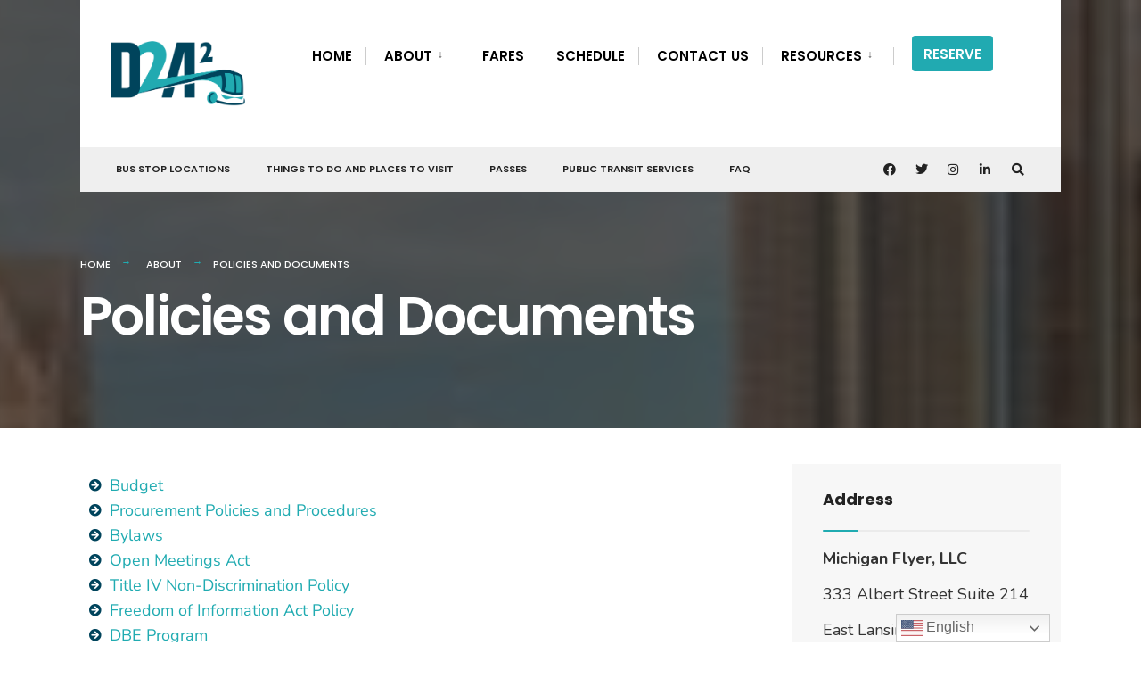

--- FILE ---
content_type: text/css
request_url: https://d2a2.com/wp-content/themes/citygov/style.css?ver=6.9
body_size: 14699
content:
/*  
Theme Name: CityGov
Description: Construction & Architecture WordPress theme. Online Documentation: http://capethemes.com/docs/citygov
Theme URI: http://capethemes.com/docs/citygov
Author: Dannci & Themnific 
Author URI: http://themnific.com/
Version: 1.2
Text Domain: citygov
Tags: two-columns,three-columns,left-sidebar,right-sidebar,flexible-header,custom-background,custom-colors,custom-header,custom-menu,editor-style,featured-images,full-width-template,microformats,post-formats,sticky-post,theme-options,translation-ready
License: GNU/GPL Version 2 or later. 
License URI: http://www.gnu.org/licenses/gpl.html 
Copyright: (c) 2019 Dannci.

*/

/*

[Table of contents]

1. CSS Resets & Clearfix
2. Body & Default Styling
3. Headings
4. Header / #header
5. Navigation / #navigation
6. Content / #content, .post
7. Sidebar / #sidebar
8. Custom Widgets
9. Comments / #comments
10. Forms / 
11. Search / .searchform
12. Footer / #footer
13. Images & Galleries / img, .gallery
14. Social Buttons / .social-menu
15. Flex Slider / .flexslider
16. Buttons, Pagination, Ribbons & Scroll to top
17. Plugins
18. Homepage Blocks
19. Other (sticky, tagcloud, calendar, tabs, tooltips, speciable)

*/


/* 1. CSS Resets & Clearfix****************************************************************************************************************************************************************************************/

html,body,div,span,object,iframe,h1,h2,h3,h4,h5,h6,p,blockquote,pre,a,abbr,address,cite,code,del,dfn,em,img,ins,q,small,strong,sub,sup,dl,dt,dd,ol,ul,li,fieldset,form,label,legend,table,caption,tbody,tfoot,thead,tr,th,td{border:0;margin:0;padding:0}article,aside,figure,figure img,figcaption,hgroup,footer,header,nav,section,video,object{display:block}a img{border:0}figure{position:relative; overflow:hidden; margin:0;}figure img{width:100%}

body{
	overflow:visible !important;
	line-height:1.6;
}
* {
	-webkit-box-sizing: border-box;
	-moz-box-sizing: border-box;
	box-sizing: border-box;
}
.clearfix:after {
	content: "\00A0";
	display: block;
	clear: both;
	visibility: hidden;
	line-height: 0;
	height: 0;
}
.clearfix{
	display:block;
}
html[xmlns] .clearfix {
	display: block;
}
* html .clearfix{
	height: 1%;
}
.clearfix {
	display: block
}
pre{
	overflow-x:scroll;
}
.wrapper{
	max-width:100%;
	overflow:hidden;
}
/* 2. Body & Default styling****************************************************************************************************************************************************************************************/
html, body {
	height: 100%;
	margin:0;
	padding:0;
}
img,.imgwrap{
	max-width:100%;
	position:relative;
	overflow: hidden;
}
ol, ul {
	list-style-position: inside;
}
ul.children{
	margin-left:15px;
	list-style-type:none;
}
.tranz,#nav,.tmnf_icon,.nav-previous a,.nav>li>a:before,.menu a{
	-webkit-transition: all .5s ease;
	-moz-transition: all .5s ease;
	transition: all .5s ease;
}
.tranz2{
	-webkit-transition: all .2s ease;
	-moz-transition: all .2s ease;
	transition: all .2s ease;
}
a,a:hover,.ribbon,.ribbon a{
	text-decoration:none;
	-moz-transition: all 0.2s ease-in;
	-webkit-transition: all 0.2s ease-in;
	-o-transition: all 0.2s ease-in;
	transition: all 0.2s ease-in;
	-ms-transition: none;
}
.rad{
	-moz-border-radius:3px;
	-webkit-border-radius:3px;
	-ms-border-radius:3px;
	border-radius:3px;
}
.ghost{
	overflow:hidden;
}
small,.small{
	font-size:80% !important;
}
.fl{
	float:left !important;
}
.fr{
	float:right !important;
}
.cntr{
	text-align:center;
}
.p-border{
	border-style: solid;
}
.slant{
	font-weight:normal;
	font-style:italic;
}
.lower{
	text-transform: lowercase !important
}
.italic{
	font-style:italic !important
}
.fat{
	font-weight:bold !important
}
.white_text{
	color:#fff;
}
hr{
	background:#eee !important;
	border:none !important;
}
.entry p a:hover{
	color:#fff;
}
.top-fix{
	margin-top:50px;
}
.bottom-fix{
	margin-bottom:80px !important;
}
.tmnf_hide{
	display:none !important;
}
.tmnf_icon{
	position:absolute;
	top:30px;
	left:30px;
	z-index:2;
	background:rgba(0,0,0,.15);
	width:32px;
	height:32px;
	text-align:center;
	padding:9px 0;
	font-size:14px;
}
.tmnf_gradient{
	background: -moz-linear-gradient(top, rgba(0,0,0,0) 0%, rgba(0,0,0,0.75) 72%, rgba(0,0,0,0.75) 100%);
	/* FF3.6-15 */
	background: -webkit-linear-gradient(top, rgba(0,0,0,0) 0%,rgba(0,0,0,0.75) 72%,rgba(0,0,0,0.75) 100%);
	/* Chrome10-25,Safari5.1-6 */
	background: linear-gradient(to bottom, rgba(0,0,0,0) 0%,rgba(0,0,0,0.75) 72%,rgba(0,0,0,0.75) 100%);
	/* W3C, IE10+, FF16+, Chrome26+, Opera12+, Safari7+ */
	filter: progid:DXImageTransform.Microsoft.gradient( startColorstr='#00000000', endColorstr='#bf000000',GradientType=0 );
	/* IE6-9 */
}
/* 2. Body & Default styling****************************************************************************************************************************************************************************************/
h1,h2,h3,h4,h5,h6{
	line-height:1.2;
}
h1{
	margin:15px 0;
	padding:0;
	letter-spacing:-0.03em;
}
h2{
	margin:20px 0;
	padding:0;
}
h2.widget{
	position:relative;
	overflow:hidden;
	margin:0 0 10px 0 !important;
	width:100%;
	padding:10px 0 15px 0;
	display:block;
	font-size:18px;
}
h2.widget:after{
	right:0 !important;
}
h2.widget img{
	float:left;
	margin:4px 6px 0 0;
}
.foocol h2.widget {
	margin:0 0 23px 0 !important;
	width:100%;
}
h1.archiv span.subtitle{
	font-size:18px !important;
	opacity:.9;
	padding:0 0 ;
	margin:25px 0 0 0;
	display:block;
	text-transform:none;
	font-weight:400;
	letter-spacing:normal;
	max-width:70%;
}
h1.archiv br{
	display:none;
}
h3{
	margin:25px 0 15px 0;
	padding:0;
}
h3.leading{
	margin:0 0 10px 0;
	padding:0;
}
h4{
	margin:15px 0 10px 0;
	padding:0;
}
h5,h6{
	margin:5px 0;
	padding:0;
}
h3 span span{
	opacity:.6;
	padding:0 !important;
}
h3.title{
	padding:0 0 11px 0;
	margin: 0;
	font-size:14pt;
	text-shadow:none;
}
h4.leading{
	margin:-5px 0 10px 0;
}
/* 4. Header / #header****************************************************************************************************************************************************************************************/
#header{
	padding:0 0 0 0;
	overflow: visible;
	margin:0 auto 0 auto;
	float:none;
	display:block;
	width:100%;
	z-index:10;
	position:fixed; 
	top:30px;
}
#header.scrolled{ top:0;}

#header.scrolled .container_head{box-shadow: 0 0 4px rgba(0,0,0,.1);}

#header h1{
	display:block;
	position:relative;
	margin:0 0;
	float:none;
	max-width:100%;
	text-align:center;
}
#header img{
	margin:0 auto;
	display:block;
	float:none;
	max-width:100%;
	padding:0 0;
}
#titles{
	float:left;
	display:block;
	padding:0 35px;
	position:relative;
	z-index:99;
	text-align:center;
}
#titles .logo{
	display:block;
}
.header-right {
	display: flex;
	display: table-cell \9;
	width: auto;
	z-index:10;
}


#bottombar{
	padding:0 30px 0 0;
	overflow:hidden;
	opacity:1;
	max-height:100px;
	position:relative;
	z-index:0;
}

#header.scrolled #bottombar{  max-height: 0;opacity:0; }

#bottombar p{
	float:left;
	font-size:11px !important;
	margin:0 0;
	padding:17px 5px 15px 5px;
	text-align:center;
	background:rgba(204,204,204,.2)
}
#bottombar .social-menu{
	margin:8px 0 7px 0;
	padding:0 0; 
	margin-left: auto !important;
	display:inherit;
}
#bottombar .social-menu li{
	margin:0 0 0 0;
}
#bottombar .social-menu a{
	padding:12px 8px 10px 28px;
}
#bottombar .social-menu a i{
	font-size:14px;
}
#bottombar .social-menu span{ display:none;}
#bottombar .social-menu a:hover{
	background:none !important;
}

/* 5. Navigation / #navigation****************************************************************************************************************************************************************************************/
#navigation{
	z-index:10;
	padding:0 0;
	position:relative;
	width:100%;
	display:inline;
}
.nav {
	padding: 0;
	list-style: none;
	line-height: 1;
	display:block;
	z-index:99;
}
.nav a {
	position: relative;
	display: block;
	z-index: 1;
	padding: 15px 0;
	text-decoration: none;
}
.nav a i{
	margin:-3px 7px 0px 0;
	vertical-align: middle;
	font-size:20px;
}
.nav>li>a{
	display: block;
	padding:15px 0 11px 0;
	text-decoration: none;
	line-height:1;
	border-bottom:none;
	text-align:left;
	border-bottom:2px solid rgba(0,0,0,0);
}
.nav li a .menu-item-description{
	display: none;
	padding-top:6px;
	margin-bottom:-1px;
	letter-spacing:0.02em;
	font-size:11px !important;
	text-align:left;
	font-weight:400;
	opacity:.7;
}
.nav>li>a>.menu-item-description{
	display:block;
}
.nav li {
	display:block;
	position: relative;
}
.nav>li {
	margin:0;
	-webkit-backface-visibility: hidden;
}
.nav li ul {
	margin:0 0 0 0;
	padding:0 0;
	width:210px;
	position: absolute;
	z-index:9;
}
.nav li ul.sub-menu{
	-webkit-box-shadow: 0 0 7px -2px rgba(0,0,0,0.1);
	-moz-box-shadow: 0 0 7px -2px rgba(0,0,0,0.1);
	box-shadow: 0 0 7px -2px rgba(0,0,0,0.1);
	padding:6px 0 !important;
}
.nav li ul li>a {
	margin:0 20px;
	padding:11px 0px;
	border-bottom:1px dotted rgba(255,255,255,.15);
	text-align:left;
	line-height:1.5;
	
	-moz-transition: none;
	-webkit-transition: none;
	-o-transition: none;
	transition: none;
	-ms-transition: none;
}
.nav li ul li>a:hover{
	opacity:.7;
}
.nav li ul li a i{
	margin-right:5px !important;
}
.nav li ul li:last-child>a{
	border-bottom:none;
}
.nav>li>ul{
	z-index:9;
	margin:-2px 0 0 0;
	padding:0 0 0 0;
}
.nav>li>ul:after {
	border-width: 8px 0 0 8px;
	border-color: transparent transparent transparent #900;
	border-style: solid;
	bottom: 100%;
	content: "";
	height: 0;
	position: absolute;
	left:0;
	top:-8px;
	width: 0;
}
.nav>li>ul>li,.nav li ul ul li{
	width:100%;
	max-width:250px;
}
.nav li ul ul{
	margin: -50px 0 0 208px;
}
.nav>li:nth-last-child(1) ul ul{
	margin:-50px 0 0 -208px;
}
.nav li.menu-item-has-children a,.nav li.page_item_has_children a {
	padding-right:20px !important;
}
.menu-item-has-children>a::after {
	position:absolute;
	content: "\2193";
	height:4px;
	width: 4px;
	top:15px;
	right:10px;
	opacity:.7;
	font-size:12px !important;
	font-weight:normal;
	font-family:Gotham, "Helvetica Neue", Helvetica, Arial, sans-serif;
}
.nav li ul li.menu-item-has-children > a::after{
	right:0;
}
.nav li ul {
	position: absolute;
	left: -999em;
}
.nav li:hover, .nav li.hover{
	position: static;
}
.nav li:hover ul ul,.nav li.sfhover ul ul,.nav li:hover ul ul ul,.nav li.sfhover ul ul ul,.nav li:hover ul ul ul ul,.nav li.sfhover ul ul ul ul {
	left: -999em;
}
.nav li:hover ul,.nav li.sfhover ul,.nav li li:hover ul,.nav li li.sfhover ul,.nav li li li:hover ul,.nav li li li.sfhover ul,.nav li li li li:hover ul,.nav li li li li.sfhover ul,
li.menu-item-has-children[aria-expanded="true"]>ul{
	left: auto;
}
#main-nav{
	position:relative;
	margin:0 0 0 0;
	padding:0 40px;
	width:100%;
	z-index:99;
}
#main-nav>li{
	margin:0 0;
	padding:15px 15px 15px 21px;
	display: inline;
	float:left;
	text-align:center;
	position:relative;
}
#main-nav>li:first-child{padding-left:0;}

#main-nav>li:last-child{padding-right:0;}

#main-nav>li:before{
	position:absolute;
	top:28px;
	left:0;
	height:20px;
	width:1px;
	content:'';
	background:#000;
	opacity:.2;
}
#main-nav>li:first-child:before{ display:none; }
#main-nav>li.special{ float:right;padding:15px 0 15px 0;}
#main-nav>li.special:before{ display:none;}
#main-nav>li.special>a{padding-left:15px; padding-right:15px;}

#add-nav{ display: inherit; padding:0 0 0 20px;}

#add-nav>li{ padding:0 20px;}

#add-nav>li>a{ font-size:11px !important; padding:19px 0 8px 0 !important;}

#add-nav .menu-item-description,
#add-nav a::after{ display:none;}

/* @mega menu 
***************************/
@supports not (-ms-high-contrast: none) {

#main-nav{
	position:relative;
	-webkit-transform: rotate(0deg);
	-moz-transform: rotate(0deg);
	-ms-transform: rotate(0deg);
	-o-transform: rotate(0deg);
	transform: rotate(0deg);
	display:inline-block;
 }

.nav li.mega>ul.sub-menu{position:fixed; }

.nav li.mega:hover>ul.sub-menu,
li.mega[aria-expanded="true"]>ul.sub-menu{ top:100%; left:0; width:100%; margin-top:-17px;}

.nav li.mega>ul.sub-menu{ width:100%; padding:30px 20px !important;}

.nav li.mega>ul.sub-menu>li{ float:left; width:25%; max-width:25%; position: relative !important;}

.nav li.mega>ul.sub-menu>li>a{ text-transform:uppercase !important; font-weight:600 !important;}

.nav li.mega>ul.sub-menu>li ul,
.nav li.mega>ul.sub-menu>li ul ul,
.nav li.mega>ul.sub-menu>li ul ul ul{ position:relative !important; left:auto !important; margin:0 0 0 10px !important; width:100%; }


.nav li.mega ul li>a{
	border-bottom: none;
	padding:4px 0;
}

/*arrow*/.nav > li.mega:hover::after {
	border-width: 8px 0 0 8px;
	border-color: transparent transparent transparent #900;
    border-style: solid;
    bottom:15px;
    content: "";
    height: 0;
    position: absolute;
    left:27px;
    width: 0;
}

.nav > li.mega > ul::after{ display:none;}

.nav li.mega ul li.menu-item-has-children > a::after{ display:none;}

}

/* @mobile menu***************************/

input#navtrigger{
	padding:10px;
	height:42px;
	width:42px;
	background-image: none;
	margin: 10px 0 10px 30px;
	display:none;
	position: relative;
	float:right;
	z-index:99;
	text-align:center;
	font-size:20px;
	line-height:1;
	cursor:pointer;
}
input#navtrigger:hover{
	color:#fff !important
}
[type="checkbox"]:checked ~ #navigation,
[type="checkbox"]:checked ~ #bottombar {
	display: block !important;
}
#header input[type=checkbox]{
	display:none;
	position: absolute;
	top:38px;
	right:15px;
	
}
.show-menu {
	padding:18px 10px;
	height:46px;
	width:80px;
	background-image: none;
	margin:20px 40px 20px 0;
	display:none;
	position: relative;
	float:right;
	z-index:99;
	text-align:center;
	font-size:12px;
	line-height:1;
	text-transform:uppercase;
	cursor:pointer;
	font-weight:bold;
}
/* 6. Content / #content****************************************************************************************************************************************************************************************/
#core{
	padding-top:40px;
}
/* @posts: basics***************************/
.blogger {
	padding:0;
	margin:0 0;
	width:100%;
	overflow:hidden;
}
.blogger>.item{
	overflow:hidden;
	position:relative;
	margin:0 0 60px 0;
	width:100%;
	padding:0 0;
	float:left;
}
.item_inn{
	overflow:hidden;
	padding:0 0;
	position:relative;
}
.blogger>.item h2{
	margin:20px 0;
}
.blogger>.item p.meta{
	margin:8px 0;
}
.blogger>.item p.teaser{
	margin:0 0 0 0;
	font-size:17px;
}
.entryhead{
	position:relative;
}
.blogger>.item.has-post-thumbnail .imgwrap{
	margin:0 40px 0 0;
	max-width:50%;
	float:left;
}
/* formats */
.blogger .format-quote{
	padding:40px 40px 60px 40px !important;
	position:relative;
	pointer-events:none;
	/* Permalink - use to edit and share this gradient: http://colorzilla.com/gradient-editor/#000000+0,000000+100&0+0,0.1+100 */
	background: -moz-linear-gradient(45deg, rgba(0,0,0,0.05) 0%, rgba(0,0,0,0.02) 100%);
	/* FF3.6-15 */
	background: -webkit-linear-gradient(45deg, rgba(0,0,0,.05) 0%,rgba(0,0,0,0.02) 100%);
	/* Chrome10-25,Safari5.1-6 */
	background: linear-gradient(45deg, rgba(0,0,0,.05) 0%,rgba(0,0,0,0.02) 100%);
	/* W3C, IE10+, FF16+, Chrome26+, Opera12+, Safari7+ */
}
.blogger .format-quote img,.blogger .format-quote p.teaser span,.blogger .format-quote .read_more,.blogger .format-quote .meta,.blogger .format-quote .entryhead{
	display:none !important;
}
.blogger .format-quote{
	/* IE6-9 fallback on horizontal gradient */
}
.blogger .format-quote h3{
	position:absolute;
	bottom:15px;
	left:40px;
	font-size:14px !important;
	font-weight:500 !important;
	opacity:.4;
}
.single .format-quote{
	margin:80px 0;
	padding:100px 10%;
	text-align:center;
	position:relative;
	overflow:hidden;
}
/* @posts: single***************************/
.postbar{
	position:relative;
	z-index:3;
}
.entry p{
	margin:0 0 25px 0;
}
.entry p:last-of-type{ overflow:hidden;}
.entry p iframe{
	max-height:450px;
}
.fullcontent{
	margin:0 0 80px 0;
	overflow:hidden;
}
.fullcontent h1.entry-title{
	margin:0 0 20px 0;
	padding:0 0;
}
.entryfull{
	margin:0 0;
	overflow:hidden;
}
.entrywoo{
	margin:40px 60px
}
.titlewrap{
	position:absolute;
	bottom:10%;
	left:50%;
	margin:0 0 0 -580px;
	max-width:45%;
}
.entryhead .imgwrap{
	background:none;
}
.entry>ul, .entry>ol{
	margin:10px 0 30px 5px;
}
.entry ul li, .entry ol li{
	padding:4px 0;
}
.entry ul, li.comment ul {
	list-style-type: disc;
	list-style-position: inside;
}
.entry ol, li.comment ol {
	list-style-type: decimal;
	list-style-position: inside;
}
.entry ul ul, .entry ol ul, li.comment ul ul, li.comment ol ul {
	list-style-type: circle;
	list-style-position: inside;
	margin-left: 15px;
}
.entry ol ol, .entry ul ol, li.comment ol ol, li.comment ul ol {
	list-style-type: lower-latin;
	list-style-position: inside;
	margin-left: 15px;
}
blockquote{
	border-left:2px solid rgba(102,102,102,.2);
	background:rgba(153,153,153,.05);
	padding:20px 35px !important;
	margin:25px 0;
	letter-spacing:0;
	font-style:italic;
}
blockquote p{
	margin:0 0 0 0 !important;
}
.entry h1,.entry h2,.entry h3,.entry h4,.entry h5,.entry h6{
	margin:20px 0 25px 0;
	line-height:1.4 !important;
	text-transform:none !important;
}
.entry h2:first-of-type,.entry h3:first-of-type,.entry h4:first-of-type{
	margin-top:0 !important;
}
.entry h1{
	font-size:250% !important;
}
.entry h2{
	font-size:210% !important;
}
.entry h3{
	font-size:180% !important;
}
.entry h4{
	font-size:150% !important;
}
.entry h5{
	font-size:130% !important;
}
.entry h6{
	font-size:100% !important;
}
.errorentry h5{
	margin-bottom:80px;
}
/* @posts: other***************************/
.page-header{
	position: relative;
	overflow:hidden;
	display:block;
	width:100%;
	max-height:780px;
	padding:280px 0 80px 0;
	margin:0 0 0 0;
}
.archive.author .page-header{
	max-height: none;
}
.page-header h1{
	line-height:1.2;
	margin:10px 0;
}
.page-header img{
	position:absolute;
	top:0;
	left:0;
	width:100%;
	opacity:.3;
}
body>.postbarNone .page-header .container{
	width:680px;
}
.single-post .page-header img,.give-page .page-header img{
	opacity:.4;
}
.main-breadcrumbs{
	padding:0 0;
}
.home .main-breadcrumbs,.error404 .main-breadcrumbs,.search .main-breadcrumbs,.page-template-homepage .main-breadcrumbs{
	display:none;
}
.main-breadcrumbs span{
	padding:0 25px 0 0;
	margin:0 10px 0 0;
	position:relative;
}
.main-breadcrumbs span:after {
	position:absolute;
	height:1px;
	width:10px;
	content:'\2192';
	display:block;
	top:-3px;
	right:3px;
}
.main-breadcrumbs span:last-child:after {
	display:none;
}
.postinfo{
	overflow:hidden;
	margin:0 0 0 0;
	padding:0 0;
}
p.modified{
	margin:0 0 0 0;
	visibility:hidden;
	display:none;
}
.taggs{
	display:block;
	width:100%;
	margin:0 0 40px 0 !important;
	/*text-align:center;
	*/
}
.taggs a{
	display:block;
	padding:7px 12px;
	border-width:1px;
	border-style:solid;
	float:left;
	margin:0 8px 0 0;
	background:rgba(204,204,204,.1);
}
.postauthor {
	overflow:hidden;
	padding:10px 25px;
	float:left;
	width:100%;
	border-width:1px;
	margin:-1px 0 20px 0;
	border-radius:0 0 3px 3px;
}
#content .postauthor img.avatar{
	float:left !important;
	margin:15px 25px 10px 0 !important;
}
.authordesc{
	margin:15px 0;
	font-size:90%;
}
.authoricons a{
	font-size:15px;
	padding:0 8px;
	margin:25px 1px 10px 0;
	width:30px;
	float:none;
	text-align:center;
}
.authoricons a.hidd{
	display:none
}
#post-nav{
	float:right;
	width:100%;
	padding:0 0 0 0;
	line-height:1.4 !important;
	border-style: solid;
	border-width:1px 0;
	margin:-1px 0 0 0;
}
#post-nav img{
	float:left;
	max-width:140px;
	margin:0 0;
	opacity:.8;
	overflow:hidden;
	display:none;
}
.post-nav-image{
	max-width:30%;
	max-height:140px ;
	overflow:hidden;
	display:block;
	float:left;
	position:relative;
}
.post-nav-image i{
	position:absolute;
	top:50%;
	left:50%;
	margin:-6px 0 0 -4px;
	z-index:3;
	color:#fff;
}
#post-nav .post-next .post-nav-image{
	float:right;
}
.post-previous,.post-next{
	width:50%;
	padding:0 0 0 0 ;
	float:left;
	overflow:visible;
}
.post-previous{
	border-width:0 1px 0 0;
	margin-right:-1px;
}
.post-next{
	border-width:0 0 0 1px;
}
#post-nav .post-nav-text{
	padding:25px 0 30px 0;
	display:inline-block;
	float:left;
	width:70%;
	line-height:1.4 !important;
}
#post-nav .post-nav-text span{
	font-weight:400;
	opacity:.7;
	font-size:11px;
}
#post-nav .post-next .post-nav-text{
	text-align: right;
	float:right;
}
/* @posts: Projects***************************/
.single-wpm_project #core{
	padding-top:0;
	width:calc(100% + 40px);
	margin:20px -20px 0 -20px;
}
.single-wpm_project .crumb:nth-child(3){
	display:none;
}
.single-wpm_project .meta-single,.single-wpm_project .addtoany_share_save_container{
	display:none;
}
.single-wpm_project #comments{
	border-top: none
}
.single-wpm_project .fullcontent{
	margin-bottom:40px;
}
/* 7. Sidebar / #sidebar****************************************************************************************************************************************************************************************/
.sidebar_item{
	padding:19px 35px;
	margin:0 0 40px 0;
	overflow:hidden;
}
/* 8. Custom Widgets****************************************************************************************************************************************************************************************/
.sidebar_item>ul{
	margin:10px 0;
	display:block;
	width:100%;
	list-style:none;
}
.sidebar_item li,.sidebar_item p{
	position:relative;
	padding:6px 0;
	overflow:hidden;
	border-top:1px solid rgba(204,204,204,.4);
}
.sidebar_item p{
	border-top:none;
}
.sidebar_item img.img_full{ margin:-20px -35px; max-width:calc(100% + 70px) !important; width:calc(100% + 70px);}
.sidebar_item ul.children{
	margin:7px 0 -2px 15px;
	list-style-type:none;
	display:block;
	overflow:hidden;
	clear:both;
}
.sidebar_item>ul>li:first-child{
	border-top:none;
}
.sidebar_item form{
	overflow:hidden;
}
.sidebar_item select{
	margin:20px 0;
	width:100%;
	font-size:100% !important;
	clear:both;
	float:none;
}
.sidebar_item .searchform{
	margin:20px 0;
	padding:0 0;
	float:none;
	clear:both;
	overflow:hidden;
}
span.cat_nr{
	float:right;
	text-align:center;
	width:30px;
}
/* 8. Custom Widgets****************************************************************************************************************************************************************************************/
ul.lists{
	list-style:none;
	overflow:hidden;
	margin:0;
	width:106%
}
ul.lists li ul, ul.lists li ul li{
	margin:0 0 0 0 !important;
	padding:0 0 0 0 !important;
	width:100%;
	background:none;
}
.lists li{
	padding:0 10px 0 26px;
	margin:0 3% 0 0;
	float:left;
	width:31%;
	list-style:none;
}
.rssSummary,.rss-date{
	font-style:italic;
	font-size:14px;
	line-height:1.6 !important;
	opacity:.7;
	display:block;
	text-align:left;
}
a.rsswidget{
	clear:both;
	float:none !important;
}
.sidebar_item cite{
	font-size:14px;
	line-height:1.6 !important;
	float:left;
	margin:5px 0 15px 0;
}
#recentcomments li{
	text-align:left;
}
#recentcomments li a{
	float:none;
	display:inline;
}
/* @custom menu***************************/
ul.menu{
	list-style:none;
	margin:0 0
}
ul.menu li{
	text-align:left;
	display:block;
	padding:0 0;
	border-top:1px solid rgba(204,204,204,.5);
}
ul.menu li ul{
	margin:-2px 0 0 20px
}
ul.menu li ul ul ul ul ul ul{
	margin:0 0 0 0
}
ul.menu>li:first-child{
	border-top:none;
}
ul.menu li a{
	float:none;
	padding:7px 0;
	display:block;
}
ul.menu li a i{ width:20px; text-align:center; padding-left:1px; margin-right:8px;}
ul.menu .menu-item-description,ul.menu .menu-item-has-children > a::after{
	display:none;
}
.sidebar_item ul.menu>li>a{
	padding:7px 0 5px 0;
}
.sidebar_item ul.menu>li>a{
	border-bottom:2px solid rgba(0,0,0,0);
}
.sidebar_item ul.menu .current-menu-item{ margin-bottom:-1px;}
.foocol ul.menu li{
	border-top:1px solid rgba(204,204,204,.2);
}
.foocol ul.menu>li:first-child{
	border-top:none;
}
.foocol ul.menu li a{
	padding:6px 0;
}
/* @twitter***************************/
.tp_recent_tweets ul{
	margin:0 0 15px 0 !important;
}
.tp_recent_tweets ul li{
	overflow:hidden;
	padding:15px 0 15px 25px !important;
	border-top-width: 1px ;
	border-top-style: solid;
	list-style:none !important;
	margin:0 !important;
	position:relative;
	background:none !important;
	line-height:2 !important;
}
.tp_recent_tweets ul li:first-child{
	border-top:none;
}
.tp_recent_tweets ul li span a{
	/*color: #55acee;
	*/
	opacity:.9;
	font-weight:normal;
}
a.twitter_time{
	font-style:italic;
	font-size:11px;
}
.tp_recent_tweets ul li::before {
	/*color: #55acee;
	*/
	opacity:.2;
	content: "•";
	font-family: FontAwesome;
	font-size:16px !important;
	left:2px;
	position: absolute;
	top: 15px;
}
/* @ads***************************/
.ad300{
	margin:0 0 40px 0;
	overflow:hidden;
	width:100%;
}
.ad300_inn{
	width: 100%;
}
.ad300 h2.widget{
	font-size:10px !important;
	text-align:left;
	padding:0 0 4px 0;
	line-height:1;
	margin:0 0 6px 0 !important;
	width:100%;
	font-weight: normal;
	text-align:center;
}
.ad300 h2.widget:after{
	display:none !important;
}
#footer .ad300{
	border:none;
	margin:30px 0 30px 0;
	background:none !important;
}
.ad300 img{
	display:block;
	margin:0 auto 0 auto;
}
ul.ad125{
	padding:0 0 0 0 !important;
	overflow:hidden;
	width:90% !important;
	margin:0 auto 15px auto !important;
}
#footer ul.ad125{
	width:100% !important;
	margin:0 auto !important;
}
ul.ad125 li{
	float:left;
	margin:0 0 10px 0;
	width:50%;
	text-align:center;
	padding:0;
	overflow:hidden;
	list-style:none !important;
	background:none !important;
}
#footer ul.ad125 li{
	margin:0 0 5px 0;
	width:50%;
}
ul.ad125 li img{
	float:none;
	display:block;
	margin:0 auto;
	padding:0;
	overflow:hidden
}
/* featured***************************/
ul.featured {
	margin: 0 0 0 0 !important;
	overflow: hidden;
	float: left;
	list-style:none !important;
	width:100%;
}
ul.featured li{
	list-style:none !important;
	padding:0 0 !important;
	margin:0 0 !important;
	display:block;
	overflow:hidden;
}
.tab-post{
	padding:20px 0 21px 0;
	margin:0 0;
	border-style: solid;
	border-width:1px 0 0 0;
	display:block;
	overflow:hidden;
}
li:first-child .tab-post{
	border-top:none;
	padding-top:10px;
	min-height:90px
}
.tab-post h4{
	margin:12px 0 8px 0;
}
.tab-post .imgwrap {
	float:left;
	margin:0 20px 0 0;
	max-width:33%;
}
.tab-post .meta{
	float:none;
	margin:0 0;
	opacity:.5;
}
.sidebar_item .tab-post{
	border-width:0 0 0 0;
}
.sidebar_item li:first-child .tab-post{
	padding-top:20px;
}
.sidebar_item .tab-post h4{
	font-size:13px !important;
	margin:0 0;
}
.sidebar_item .tab-post h4 a{
	float:none;
	text-align:left;
}
/* 9. Comments / #comments****************************************************************************************************************************************************************************************/
#comments {
	clear: both;
	margin:20px 0 0 0;
	padding:0 0;
	overflow:hidden;
}
#comments .navigation {
	padding:20px 0;
	clear: both;
	overflow:hidden;
}
h3#comments-title,h3#reply-title {
	padding:0 0;
	margin:40px 0 20px 0;
}
.commentlist {
	list-style: none;
	margin:0 0 0 0 !important;
}
.commentlist li.comment {
	line-height:1.7;
	margin: 0 0;
	padding: 20px 0 20px 80px;
	position: relative;
	list-style:none;
}
.commentlist li.comment.parent {
	padding: 20px 0 0 80px;
}
.commentlist li:last-child {
	border-bottom: none;
	margin-bottom: 0;
}
#comments .comment-body p{
	margin-bottom:15px;
	line-height:1.7;
}
#comments .comment-body ul,#comments .comment-body ol {
	margin-bottom: 18px;
}
#comments .comment-body p:last-child {
	margin-bottom: 6px;
}
#comments .comment-body blockquote p:last-child {
	margin-bottom: 24px;
}
.commentlist ol {
	list-style: decimal;
}
.commentlist .avatar {
	position: absolute;
	top:17px;
	left:0;
}
.comment-author cite {
	line-height:1.2;
	margin:0 0 10px 0;
	overflow:hidden;
	display:block;
}
.comment-author .says {
	display:none;
}
.comment-meta {
	margin: 0 0 20px 0;
	font-size:13px;
	line-height:1;
}
.comment-meta a:link,.comment-meta a:visited {
	opacity:.6;
	text-decoration: none;
}
.comment-meta a:active,.comment-meta a:hover {
	color: #ff4b33;
}
#comments .reply{
	overflow:hidden;
	margin:10px 0 0 0;
}
#comments .reply a {
	font-size: 11px !important;
	text-transform:uppercase;
	margin: 0 0 0 0 !important;
	display:block;
	float:left;
	padding: 5px 7px 6px 7px;
}
.commentlist .children {
	list-style: none;
	margin:15px 0 0 0;
	;
}
.commentlist .children li {
	list-style: none;
	border: none;
}
.nopassword,.nocomments{
	display: none;
}
#comments .pingback {
	border-bottom: 1px solid rgba(204,204,204,.3);
	margin:0 0;
	padding:0 0 20px 0;
	font-size: 13px;
}
.commentlist li.comment+li.pingback {
	margin-top: -6px;
}
.pingback .comment-meta{
	margin:0 0 20px 0;
}
#comments .pingback p {
	display: block;
	margin: 0;
}
#comments .pingback .comment-body{
	border:none;
}
#comments .pingback .url {
	display:block;
	margin:25px 0 0 0;
}
#comments .pingback .edit-link{
	float:right;
	margin-left:8px;
	opacity:.7;
}
/* Comments form***************************/
#respond {
	margin:0;
	overflow: hidden;
	position: relative;
}
.comment-form-comment{
	margin:10px 0 0 0;
}
.comment-form-author,.comment-form-email,.comment-form-url{
	width:30%;
	float:left;
	margin-right:5% !important;
}
.comment-form-url{
	margin-right:0 !important;
}
input#author,input#email,input#url{
	width:99.7% !important;
	border-width:1px;
	border-style:solid;
	background:rgba(204,204,204,.1);
}
#respond .comment-notes {
	margin-bottom:0;
	opacity:.7;
	font-size:12px;
}
.form-allowed-tags {
	display: none;
}
.children #respond {
	margin: 0 48px 0 0;
}
#comments-list #respond {
	margin:0;
}
#comments-list ul #respond {
	margin: 0;
}
#cancel-comment-reply-link {
	font-size: 12px;
	font-weight: normal;
	line-height: 1.2;
	margin-left:10px;
}
#respond .required {
	color: #ff4b33;
	font-weight: bold;
	margin-left:3px;
}
#respond label {
	font-size: 12px;
}
#respond input {
	margin:5px 0 30px 0;
	width: 96%;
}
#respond textarea {
	width: 100%;
	margin:5px 0 15px 0;
	padding:10px 1.5%;
	background:rgba(204,204,204,.1);
}
#respond .form-allowed-tags,#respond .form-allowed-tags code {
	display: none;
}
#respond .form-submit {
	margin: 0 0 0 0;
}
#respond .form-submit input {
	font-size: 14px;
	width: auto;
	margin:0 0 0 0;
}
/* 10. Forms****************************************************************************************************************************************************************************************/
input, textarea,input checkbox,button,input radio,select, file{
	border-width:1px;
	border-style:solid;
	padding:10px 20px;
	margin:0 0 15px 0;
	line-height:1.2 !important;
}
button,input.button{
	cursor:pointer;
}
input checkbox{
	margin-right:5px;
}
select{
	max-width:100%;
	overflow:hidden;
	margin:5px 0 20px 0;
}
.post-password-form input[type=password]{ margin-left:30px;}
.post-password-form input[type=submit]{ border:1px solid #e8816e;background-color:#e8816e;color:#fff;}
/* 10. Search / .searchform****************************************************************************************************************************************************************************************/
.searchform {
	position: relative;
	float: none;
	width:100%;
	margin:0 0;
}
.searchSubmit {
	position: absolute;
	height: 65px;
	width: 110px;
	border: none;
	cursor: pointer;
	margin:0;
	overflow:hidden;
	padding:4px;
	top: 0;
	right:0;
	font-size:15px !important;
	line-height:1 !important;
}
.searchform input.s {
	padding:15px 5%;
	margin:0 0 0 0;
	height:65px;
	font-style:normal;
	width:100%;
}
.sidebar_item .searchSubmit,#footer .searchSubmit,.sidebar_item .searchform input.s,#footer .searchform input.s{
	height:50px;
}
.sidebar_item .searchSubmit,#footer .searchSubmit{
	width:75px;
	padding: 10px 9px !important;
}
.search #content .searchform,.archive #content .searchform {
	margin:0 0 100px 0 ;
	width:70%;
}
.search .errorentry{
	padding:0;
}
.error-search .searchform{
	margin:60px auto 0 auto;
	width:50%;
}
.search-no-results .blogger{
	height:auto !important;
}
.error-titles h1{
	margin:80px 0 40px 0;
}
.error404 .page-header{
	max-height:1000px;
}
/* 12. Footer / #footer****************************************************************************************************************************************************************************************/
.footop{
	width:100%;
	margin-bottom:-7px;
}
.footop.populated{
	display:inline-block;
}
.footop-right{
	position:relative;
	float:left;
	padding:0 35px 0 10000px;
	margin-left:-10000px;
}
.footop-right:after{
	position:absolute;
	width:100%;
	height:100%;
	content:'';
	top:0;
	left:0;
	background:rgba(0,0,0,.1)
}
.footer_text{
	float:right;
	margin:35px 40px;
}
#footer {
	width: 100%;
	margin:0 auto 0 auto;
	padding:0 0 0 0;
	position:relative;
	text-shadow:none;
	font-size:90%;
}
#footer .foocol h2{
	font-size:18px !important;
	padding:20px 0 15px 0;
	text-align:left;
	margin-bottom:14px;
	font-weight:600;
}
#footer .ghost{
	background: none !important;
}
.foocol>ul,.foocol .textwidget>ul{
	margin:0 0 20px 0;
}
#footer .foocol ul li{
	list-style:none;
	position:relative;
	padding:2px 0;
}
.foocol ul.children>li{
	padding:0 0;
}
.foocol img{
	margin:20px 0 30px 0;
}
#footer p{
	margin:0 0 25px 0;
}
#footer .searchform{
	margin-bottom:30px;
}
/*#footer input{
	background:none !important;
}
*/
.footer-logo{
	margin:-100px 0 0 0;
	padding:0 0;
	float:left;
}
.footer-logo img{
	margin:0 0 25px 0;
	max-width:230px;
	display:block;
	overflow:hidden;
}
#footer .bottom-menu{
	margin:30px auto !important;
	display:block;
	text-align:center;
}
#footer .bottom-menu li{
	display: inline;
}
#footer .bottom-menu li a{
	padding:5px 10px 5px 10px;
	font-weight:normal !important;
	font-size:10px;
	text-transform:uppercase;
}
#footer .bottom-menu li:first-child a{
	padding:5px 10px 5px 0;
	background:none;
}
#footer .menu-item-has-children > a::after,.bottom-menu .menu-item-has-children > a::after,.bottom-menu .mega2 > a::after{
	display:none;
}
/* 13. Images @ Galleries / img****************************************************************************************************************************************************************************************/
img.aligncenter {
	display: block;
	margin-left: auto;
	margin-right: auto;
	float: none;
}
img.alignright {
	margin: 10px 1px 10px 20px !important;
	display: inline;
	float: right;
}
img.alignleft {
	margin: 10px 20px 10px 1px !important;
	display: inline;
	float: left;
}
.alignright {
	float: right;
	margin-left:7px;
}
.alignleft {
	float: left;
	margin-right:15px;
}
.aligncenter {
	display: block;
	margin-left: auto;
	margin-right: auto;
}
.alignleft {
	float: left;
}
.alignright {
	float: right;
}
.wp-caption {
	text-align: center;
	padding-top: 0;
	margin-bottom:0;
	max-width:100%;
	overflow:hidden;
}
.wp-caption img {
	margin:0 auto;
	display:block;
	float:none !important;
	padding:0 0 7px 0;
	border: 0 none;
	max-width:100%;
}
.wp-caption p.wp-caption-text {
	font-size: 12px;
	padding: 0 0;
	margin:0 0 25px 0;
	overflow:hidden
}
img.wp-smiley {
	background: transparent;
	border: none;
	margin: 0;
	padding: 0;
}
.postbarNone .entry img.heroimg{
	margin:30px -800px;
	max-width:1600px;
	width:1200%;
	left:50%;
	position:relative;
}
/* Text meant only for screen readers. */
.screen-reader-text {
  border: 0;
  clip: rect(1px, 1px, 1px, 1px);
  clip-path: inset(50%);
  height: 1px;
  margin: -1px;
  overflow: hidden;
  padding: 0;
  position: absolute;
  width: 1px;
  word-wrap: normal !important;
}
.screen-reader-text:focus {
  background-color: #eee;
  clip: auto !important;
  clip-path: none;
  color: #444;
  display: block;
  font-size: 1em;
  height: auto;
  left: 5px;
  line-height: normal;
  padding: 15px 23px 14px;
  text-decoration: none;
  top: 5px;
  width: auto;
  z-index: 100000; /* Above WP toolbar. */
}
/* @wp gallery***************************/
.attachment .headimg{
	display:none;
	visibility:hidden;
}
.wp-smiley {
	margin:0;
}
.gallery {
	margin:20px -8px !important;
	width:calc(100% + 16px) !important;
	overflow:hidden;
}
.gallery .gallery-item {
	float: left;
	margin:0 0 !important;
	text-align: center;
	width:25% !important;
	height:auto;
	overflow:hidden;
	padding:8px !important;
	background:none !important;
	border:none !important;
	clear:none !important;
	-moz-border-radius: 0;
	-khtml-border-radius:0;
	-webkit-border-radius:0;
	border-radius:0;
}
.gallery br {
	display: inline;
	display: none;
}
.entryfull .gallery .gallery-item{
}
.gallery img {
	border:none !important;
	float:left;
}
.gallery a {
	overflow:hidden;
	float:left;
}
.gallery .gallery-caption {
	margin-left: 0;
}
.gallery dl {
	margin: 0;
}
dt.gallery-icon{
	padding:0 0 !important;
}
.gallery-caption {
	color: #888;
	font-size: 12px;
	margin:-24px 0 24px 0;
}
.gallery br+br,.gallery-caption {
	display: none;
}
/* 14. Social Buttons / .social-menu****************************************************************************************************************************************************************************************/
ul.social-menu {
	position: relative;
	overflow: hidden;
	padding: 0;
	margin:0 0;
	float:left;
}
ul.social-menu li {
	display: inline;
	list-style-type: none;
	position: relative;
	line-height:1;
	float: left;
	margin: 0px 10px 10px 0;
	padding:0 0 0 0;
	overflow: hidden;
	text-align:center;
	-moz-transition: opacity 0.3s ease-in;
	-webkit-transition: opacity 0.3s ease-in;
	-o-transition: opacity 0.3s ease-in;
}
ul.social-menu li:hover {
	opacity:1;
	-moz-transition: opacity 0.3s ease-in;
	-webkit-transition: opacity 0.3s ease-in;
	-o-transition: opacity 0.3s ease-in;
}
ul.social-menu li a{
	margin: 0 0 0 0;
	position:relative;
	font-size:11px;
	height:35px;
	text-align:center;
	padding:11px 8px 10px 30px;
	float:left;
	border:none !important;
}
ul.social-menu li a:hover{
	border:1px solid rgba(255,255,255,.01)
}
ul.social-menu li a:hover{
	background-image:none;
	color:#fff;
}
ul.social-menu li a i{
	font-size:16px;
	line-height:1;
	margin:-7px 0 0 0;
	position:absolute;
	top:50%;
	left:11px;
}
ul.social-menu li span{
	line-height:1;
	display:block;
	margin-top:2px;
}
.footop ul.social-menu{
	position:relative;
	z-index:1;
}
.footop ul.social-menu li{
	margin:33px 5px 33px 0;
}
.footop ul.social-menu li a{
	padding:11px 13px 10px 22px;
	color:#fff !important;
}
.footop ul.social-menu li a i{
	margin:-8px 0 0 0;
}
.footop ul.social-menu li span,.footop ul.social-menu li.search-item{
	display:none;
}
ul.social-menu li.sprite-rss a:hover{
	background-color:#FE9900 !important;
}
ul.social-menu li.sprite-google a:hover{
	background-color:#DB4A37 !important;
}
ul.social-menu li.sprite-delicious a:hover{
	background-color:#3274D2 !important;
}
ul.social-menu li.sprite-yahoo a:hover{
	background-color:#65106E !important;
}
ul.social-menu li.sprite-stumbleupon a:hover{
	background-color:#EC4823 !important;
}
ul.social-menu li.sprite-skype a:hover{
	background-color:#00A8E9 !important;
}
ul.social-menu li.sprite-behance a:hover{
	background-color:#2D9AD2 !important;
}
ul.social-menu li.sprite-myspace a:hover{
	background-color:#003399 !important;
}
ul.social-menu li.sprite-lastfm a:hover{
	background-color:#B70736 !important;
}
ul.social-menu li.sprite-linkedin a:hover{
	background-color:#0274B3 !important;
}
ul.social-menu li.sprite-flickr a:hover{
	background-color:#F3006F !important;
}
ul.social-menu li.sprite-deviantart a:hover{
	background-color:#455548 !important;
}
ul.social-menu li.sprite-tumblr a:hover{
	background-color:#35506B !important;
}
ul.social-menu li.sprite-vimeo a:hover{
	background-color:#1BB6EC !important;
}
ul.social-menu li.sprite-youtube a:hover{
	background-color:#EC2828 !important;
}
ul.social-menu li.sprite-twitter a:hover{
	background-color:#00ABF0 !important;
}
ul.social-menu li.sprite-facebook a:hover{
	background-color:#47639E !important;
}
ul.social-menu li.sprite-pinterest a:hover{
	background-color:#CA222F !important;
}
ul.social-menu li.sprite-instagram a:hover{
	background-color:#405de6 !important;
}
ul.social-menu li.sprite-dribbble a:hover{
	background-color:#DF3E7B !important;
}
ul.social-menu li.sprite-github a:hover{
	background-color:#000 !important;
}
ul.social-menu li.sprite-px a:hover{
	background-color:#000 !important;
}
ul.social-menu li.sprite-foursquare a:hover{
	background-color:#8CC540 !important;
}
ul.social-menu li.sprite-soundcloud a:hover{
	background-color:#FE5419 !important;
}
ul.social-menu li.sprite-spotify a:hover{
	background-color:#7CC110 !important;
}
ul.social-menu li.sprite-ebay a:hover{
	background-color:#FFCB01 !important;
}
/* 15. Flex Slider / .flexslider****************************************************************************************************************************************************************************************/
/* 16. Buttons, Pagination, Ribbons & Scroll to top****************************************************************************************************************************************************************************************/
/* Buttons***************************/
a.more-link {
	display: none;
	visiblity:hidden;
}
a.read-more {
	display: block;
	visibility:visible;
}
a.mainbutton,#submit,#comments .navigation a,.tagssingle a,.contact-form .submit,.wpcf7-submit,a.comment-reply-link,.give-btn{
	line-height:1;
	padding:14px 18px;
	background: #eee;
	border:none !important;
	text-shadow:none;
	overflow:hidden;
	display:block;
	cursor:pointer;
}
a.mainbutton{
	margin:20px 0 0 0;
	padding:13px 17px;
	text-align: center;
	display:block;
	min-width:130px;
	font-size:17px !important;
	font-weight:400 !important;
	float:left;
}
a.mainbutton.tiny {
	min-width: 105px;
	padding: 6px;
}
a.morebutton{
	margin:0 0 0 0;
	display:block;
	float:none;
	line-height:1 !important;
	text-align:center;
	padding:15px 20px;
	overflow:hidden;
}
/* Meta***************************/
.meta{
	line-height:1.7;
	overflow: hidden;
	margin:11px 10px 0 0;
	float:left;
}
p.meta.author img{
	opacity:1;
	width:35px;
	border-radius:50%;
	float:left;
	margin:0 10px 0 0;
	display: inline;
}
p.meta.author span{
	display: inline-block;
	margin:8px 0;
}
span.helip{ margin-right:10px;}
.meta_full{
	float:none;
	margin:0 0 15px 0;
}
.single-post .meta_full{
	margin:13px 0 25px 0;
}
.meta_full i{
	display:inline-block;
	opacity:.4;
	margin-right:5px;
	padding:0 1px;
	width:14px;
}
.meta span.divider{
	margin:0 10px;
	font-weight:normal;
}
/* Pagination***************************/
.pagination{
	margin:0 0 0 0;
	float:none;
	padding:0 0 0 0;
	overflow:hidden;
	text-align:center;
}
.loop-pagination{
	margin-bottom:30px;
}
a.page-numbers {
	margin:10px 8px 50px 0;
	text-shadow:none;
}
.page-numbers {
	font-size: 16px;
	line-height:1 ;
	padding:12px 16px !important;
	border-width:1px;
	border-style:solid;
	display:inline-block;
}
.page-numbers.current {
	font-weight:bold;
	margin:0 8px 50px 0;
	color:#fff;
	text-shadow:none;
}
.dots {
	letter-spacing: 1px;
	margin:0 15px -1px 0;
}
/* Post Pagination***************************/
.post-pagination{
	display:block;
	width:100%;
	position:relative;
	padding:0 0;
	overflow:hidden;
	text-transform:uppercase;
}
.post-pagination p{
	margin:0 0;
	overflow:hidden;
	display:inline;
	float:right;
}
.post-pagination>p a{
	padding:5px 12px;
	margin:0 0 40px 4px;
	border-width:1px;
	border-style: solid;
	display:inline-block;
	display:none;
}
.post-pagination>p a:first-child{
}
.post-pagination>p a:last-child{
}
.page-link{
	margin:10px 0 30px 0;
	display:inline-block;
	overflow:hidden;
}
.page-link span{
	margin:0 8px 0 0;
	padding:9px 8px;
	overflow:hidden;
	display:inline-block;
	width:36px;
	line-height:1;
	text-align:center;
}
.page-link a{
}
.page-link span,
.page-link a span{
	border-width:1px;
	border-style: solid;
	background:rgba(204,204,204,.1);
}
/* Scroll To Top***************************/
.scrollTo_top {
	position:fixed;
	right:54px;
	bottom:-4px;
	z-index:998;
	width:50px;
	margin:0 0 0 0;
	text-align:center;
}
.scrollTo_top a{
	display:block;
	padding:8px 0 15px 0;
}
/* 17. Plugins****************************************************************************************************************************************************************************************/
.elementor-tabs-view-vertical .elementor-tab-title{
	border-radius:3px 0 0 3px;
	padding: 30px 30px !important;
}
.elementor-tabs-view-vertical .elementor-tabs-content-wrapper{
	border-radius:0 3px 3px 3px;
}
.elementor-tabs-view-vertical .elementor-tab-content{
	padding:35px 60px !important;
}
.no_padding.elementor-tabs-view-horizontal .elementor-tab-content,.no_padding.elementor-tabs-view-vertical .elementor-tab-content{
	padding:0 0 !important;
}
.elementor-tabs-view-vertical .elementor-tab-content p{
	margin:10px 0;
}
.elementor-tabs-view-vertical .elementor-tab-content h1,.elementor-tabs-view-vertical .elementor-tab-content h2,.elementor-tabs-view-vertical .elementor-tab-content h3,.elementor-tabs-view-vertical .elementor-tab-content h4,.elementor-tabs-view-vertical .elementor-tab-content h5{
	color:inherit !important;
}
.elementor-image-box-title{
	margin-top:0;
}
.elementor-text-editor p{
	margin:0 0 15px 0;
}
/* eleslider */
.owl-carousel.loading{
	min-height:750px;
}
.owl-carousel.loading.owl-loaded{
	min-height:100px;
}

.eleslideinside{ top:34% !important;left:50%;margin-left:-330px;max-width:660px;}

.eleinside_Left .eleslideinside{left:50%; margin-left:-550px}
.eleinside_Right .eleslideinside{ left:50%; right:auto;margin-left:0;max-width:550px;}

.eleslideinside h2,.eleslideinside h3{
	line-height:1.0 !important;
	margin-bottom:25px;
}
.eleslideinside p{
	font-size:120%;
	line-height:1.6;
	margin:5px 0 25px 0;
}
.eleslideinside h1,
.eleslideinside h2,
.eleslideinside h3,
.eleslideinside h4,
.eleslideinside p,
.eleslideinside a{ color:#fff !important; text-shadow:none;}
.eleslideinside>span{
	margin:0 10px;
}
.eleslideinside a.su-button{
	margin:5px 25px 0 0;
}
.eleslideinside .su-button span {
	padding: 17px 25px !important;
	text-transform:uppercase;
}
.active.center .eleslideinside h2,.active.center .eleslideinside p,.active.center .eleslideinside a.su-button {
	animation-duration: 0.9s;
	animation-name: slidein;
	animation-fill-mode: both;
}
.active.center .eleslideinside p{
	animation-delay: .5s;
}
.active.center .eleslideinside a.su-button {
	animation-delay: .9s;
}
@keyframes slidein {
	from {
		transform:translateY(-20px);
		opacity:0;
	}
	to {
		opacity:1;
		transform:translateY(0);
	}
}


.owl-carousel .owl-nav .owl-prev:before {content:"\2190";  }
.owl-carousel .owl-nav .owl-next:before {content:"\2192"; left:auto; right:20px;}


/* events manager */
.wrapper div.css-search{
	border:1px solid rgba(0,0,0,0.08);
	border-radius:0;
	padding:20px 35px 0 35px !important;
	margin:0 0 -1px 0;
}
.wrapper div.css-search.has-advanced div.em-search-main{
	border-bottom:1px solid rgba(0,0,0,0.0);
}
div.css-search div.em-search-text,
div.css-search div.em-search-geo{ background-image: none; padding-left:0;}
.wrapper .show-advanced{ display:none;}
.wrapper div.css-search div.em-search-main .em-search-submit{
	background:none;
	border:none;
}
.events-table{
	border:none;
	margin:0 0 0 0;
}
.events-table td,
.events-table th{border:none; }

.events-table tr{ 
	border-width:1px 0 0 0;
	border-color: rgba(204,204,204,.2);
	border-style:solid;
}

.events-table tr:first-child{ border-top: none;}

	
.events-table th,.events-table td{
	padding:40px 0 40px 40px !important;
	width:auto;
}
.events-table tbody tr:nth-child(2n + 1){
}

.wrapper .events-table h3{
	margin:15px 0 20px 0 !important;
	font-size:22px !important;
}
.events-table h3{ color:inherit !important;}
.events-table h3 a{
	display:block
}
.events-table img {
	margin:0 0 0 0;
	float:left;
}
.events-table a.event_button{
	float:right;
	margin:30px 0 0 30px;
	padding:12px 15px;
	text-transform:uppercase;
	border-width:1px 1px 1px 1px;
	border-color: rgba(204,204,204,.2);
	border-style:solid;
	font-size:11px !important;
}


.wrapper .events-table td.thumb{
	width:120px;
	padding:40px 0 !important;
}
.wrapper .event_meta{
	font-size:13px;
}

.wrapper .event_meta span{ padding:5px 7px; margin-right:10px;}

/* events single */
.single-event .meta,
.single-event .postinfo,
.em-location-map-container{ display:none;}

.event_header{
	background:rgba(204,204,204,.3);
	padding:30px 40px 10px 40px;
	overflow:hidden;
}

.event_header p{ position:relative; padding:0 20px 0 60px;}

.event_header i{
	position:absolute;
	top:5px;
	left:0;
	font-size:35px;
	opacity:.4;}

.event_header>i{ display:none;}

/* events widget */
.tmnf_events_widget{
	margin:0 0 0 0;
	line-height:1.4 !important;
}
.tmnf_events_widget>li{
	padding:10px 0;
	list-style: none !important;
	margin:0 0 !important;
	border-top:1px solid rgba(0,0,0,0.07);
	overflow:hidden;
}
.tmnf_events_widget>li:first-child{
	border-top: none;
}
.tmnf_events_widget img{
	float:left;
	margin:0 15px 5px 0;
}
.tmnf_events_widget a{
	display:block;
}
.tmnf_events_widget ul.meta{
	font-size:11px;
	line-height:1.2;
	margin:0 0;
	overflow:hidden;
}
.tmnf_events_widget ul li{
	float:left;
	margin-right:7px;
	list-style:none;
	opacity:.7;
	font-style:italic;
}


/* shortcodes */
.su-box{
	border-width:1px !important;
}
.wrapper .su-spoiler-content {
	padding: 14px 20px;
}
.wrapper .su-spoiler-title{
	font-size:100% !important;
	padding: 15px 20px 15px 48px
}
.wrapper .su-spoiler-icon {
	left: 20px;
	top: 15px;
	font-size: 16px;
}
.wrapper .su-spoiler-style-fancy > .su-spoiler-title {
	border-bottom: 1px solid #ddd;
	-webkit-border-radius: 3px;
	-moz-border-radius: 3px;
	border-radius: 3px;
	background: #f7f7f7;
}
.wrapper .su-spoiler-style-fancy {
	border: 1px solid #ddd;
	-webkit-border-radius:3px;
	-moz-border-radius:3px;
	border-radius: 3px;
}
a.ddownload-link{
	display:block;
}
/* contact form */
div.wpcf7 {overflow: hidden;
    margin-bottom: 40px !important;}
.wpcf7-form p{
	width:100%;
	overflow:hidden;
	clear:both;
	margin:0 0 10px 0;
	font-size:11px;
	font-style:italic;
}
.wpcf7-form p img{
	float:left;
}
.wpcf7-form p input,.wpcf7-form p textarea{
	width: 100%;
	font-size:12px !important;
	font-style:normal;
	padding:15px 3%;
	margin:5px 0;
	overflow:hidden;
	clear:both;
}
.wpcf7-form p textarea{
	height:150px !important;
}
.wpcf7-form p.sixcol{
	float: left;
	margin-right: 6%;
	width: 47%;
	clear:none;
}
.wpcf7-form p.sixcol.last{
	margin-right: 0;
}
.wpcf7-submit.wpcf7-submit{
	font-weight:bold;
	width:70px !important;
	padding:8px !important;
	margin:0 0 0 0 !important;
}
.wpcf7-form p img{
	float:left;
}
input.wpcf7-captchar{
	width:65px !important;
	margin-top:5px;
}
span.wpcf7-not-valid-tip{
	position:relative !important;
	margin-top:5px;
}
/* awesome weather */
.awesome-weather-wrap{
	margin:0 0 40px 0;
}
/* WP Review */
.icon-rating{
	position:absolute;
	float:right;
	z-index:3;
	opacity:.8;
}
.icon-rating .wp-review-show-total {
	padding: 3px 9px !important;
}
.wp-review-point-type .review-result, .wp-review-percentage-type .review-result, .review-total-point .review-result{
	z-index:9 !important;
}
/* mail chimp */
.mc4wp-form{
	padding:0;
	margin:20px 0;
}
.mc4wp-form small{
	font-style:italic;
}
.mc4wp-form input{
	clear:both;
	margin:0 auto 15px auto;
	text-align:center;
	line-height:1 !important
}
.mc4wp-form input[type="email"]{
	width:70%;
	overflow:hidden;
	padding:14px 14px !important;
	text-align:left;
}
.mc4wp-form input[type="submit"]{
	border:none !important;
	width: 27% !important;
	cursor:pointer;
	margin: 0 0;
	padding:14px 10px !important;
	float:right;
}
.mc4wp-form p,.mc4wp-form h2,.mc4wp-form h3,.mc4wp-form h4{
	color:inherit !important;
	margin:0 0 15px 0;
	padding:0 0;
	width:100%;
	clear:both;
	overflow:hidden;
	display:block;
}
.sidebar_item .mc4wp-form{
	padding:0 0 !important;
	margin:25px 0 0 0;
}
.sidebar_item .mc4wp-form input[type="email"]{
	width:100%;
	border:1px solid rgba(0,0,0,.1);
	text-align:left;
	margin:0 0 5px 0;
}
.sidebar_item .mc4wp-form input[type="submit"]{
	width: 45% !important;
	padding:14px !important;
	margin:0 0 15px 0;
	float:left;
}
#footer .mc4wp-form{
	padding:0 0 !important;
	text-align:left;
	margin:0 0 30px 0;
	border:0;
	background:none !important;
}
#footer .mc4wp-form h2{
	margin:0;
	padding:0 0 !important;
}
/* tiled gallery */
.tiled-gallery{
	margin:0 0 40px 0 !important;
	max-width:100% !important;
}
.jp-carousel-wrap {
	font:inherit !important;
}
.jp-carousel-wrap .jp-carousel-info h2{
	color:#999 !important;
	text-align:center;
	font: 600 18px/1.25em "Open Sans",sans-serif !important;
}
.jp-carousel-close-hint span{
	position:fixed;
	right:60px;
	top:30px;
	font-size:44px !important;
}
.jp-carousel-wrap .jp-carousel-next-button span{
	background-image:url(images/btnNext.png) !important;
	background-size: 50px 50px !important;
	background-position:0 50% !important;
	opacity:1;
	width:52px
}
.jp-carousel-wrap .jp-carousel-previous-button span{
	background-image:url(images/btnPrevious.png) !important;
	background-size: 50px 50px !important;
	background-position:0 50% !important;
	opacity:1;
}
.jp-carousel-buttons,#jp-carousel-comment-form-container,#jp-carousel-comments-loading,.jp-carousel-titleanddesc{
	display:none !important;
}
.jp-carousel .selected{
	margin: 0 0 !important;
}
/* addtoany */
.addtoany_share_save_container{
	margin:40px 0 30px 0 !important;
}
.addtoany_list a span{
	-moz-border-radius:2px;
	-khtml-border-radius:2px ;
	-webkit-border-radius:2px;
	border-radius:2px !important;
	border:1px solid rgba(153,153,153,.08);
	padding:6px;
}
span.a2a_svg{
	color:#000;
}
span.a2a_svg svg path{
	fill: currentColor;
}
.addtoany_list a span{
	background: rgba(204,204,204,.1) !important
}
.page-template-homepage .addtoany_share_save_container, .flexinside-inn .addtoany_share_save_container{
	display:none;
}
.addtoany_list a, .widget .addtoany_list a{
	padding:0 6px 0 0 !important;
}
/* 18. Homepage Blocks****************************************************************************************************************************************************************************************/

.front_blogger{ overflow:hidden;  margin:0 0;}

.front_post{ overflow:hidden; float:left; padding:40px 0; width:100%; margin:0 0 0 0; border-width:1px 0 0 0;}

.front_post:first-child{ border-top:none;}

.front_post:nth-of-type(2n + 3){ clear:left;}

.front_post.has-post-thumbnail .imgwrap{ margin:0 40px 18px 0; float:left; max-width:130px;}

.front_post h3{ margin-top:0;}

.front_post p.meta{ margin:0 0 5px 0; float:none; display:block;}

.front_post p.teaser{font-size:15px;}

/* featured section - bottom */
.tmnf_feature{
	padding:100px 0 50px 0;
}
.tmnf_feature .feature_title p{
	text-transform:uppercase;
	font-size:12px;
}
.tmnf_feature .feature_title h2{
	font-size:40px;
	margin:20px 0 45px 0;
}
.feature_big{
	float:left;
	width:66.666%;
	padding-right:80px;
	margin:0 0 60px 0
}
.feature_big h2{
	margin:25px 0 15px 0;
}
.feature_big p.teaser{
	margin:15px 40px 0 0;
}
.feature_small{
	float:left;
	width:33.333%;
	margin:0 0 60px 0;
	padding-right:30px
}
.feature_small:nth-child(3n + 8) {
	clear:left;
}
.feature_small .entryhead{
	float:left;
	margin:7px 35px 10px 0;
}
.feature_small p.teaser{
	font-size:90%;
	line-height:1.6;
}
.feature_small .tmnf_icon{
	left:13px;
	top:13px;
}
/* 19. Other (sticky, tagcloud, calendar, tabs, tooltips, speciable)****************************************************************************************************************************************************************************************/
.blogger div.post.sticky{
	position:relative;
	padding-bottom:20px;
	padding-right:20px;
}
.blogger div.post.sticky{
	/* Permalink - use to edit and share this gradient: http://colorzilla.com/gradient-editor/#000000+0,000000+100&0+0,0.1+100 */
	background: -moz-linear-gradient(45deg, rgba(0,0,0,0) 0%, rgba(0,0,0,0.04) 100%);
	/* FF3.6-15 */
	background: -webkit-linear-gradient(45deg, rgba(0,0,0,0) 0%,rgba(0,0,0,0.04) 100%);
	/* Chrome10-25,Safari5.1-6 */
	background: linear-gradient(45deg, rgba(0,0,0,0) 0%,rgba(0,0,0,0.04) 100%);
	/* W3C, IE10+, FF16+, Chrome26+, Opera12+, Safari7+ */
	filter: progid:DXImageTransform.Microsoft.gradient( startColorstr='#00000000', endColorstr='#1a000000',GradientType=1 );
	/* IE6-9 fallback on horizontal gradient */
}
.blogger div.post.sticky .item_inn{
	padding:30px 40px 0 40px;
}

.blogger div.post.sticky  h3{ padding-right:50px;}
.blogger div.has-post-thumbnail.post.sticky .item_inn{
	padding:0 40px 0 40px;
}
.blogger div.post.sticky:after{
	position:absolute;
	top:35px;
	right:40px;
	z-index:2;
	font-family:'Font Awesome 5 Free' ;
	content:"\f02e";
	font-size:30px;
	letter-spacing:0;
	line-height:1 !important;
}
.blogger div.has-post-thumbnail.post.sticky:after{
	top:30px;
	color:#fff;
}
li.bypostauthor p{
	padding-right:25px;
}
.tagcloud{
	overflow:hidden;
	margin:20px 0 20px 0;
}
.tagcloud,#serpane3{
	width:102%;
}
.tagcloud a{
	float:left;
	font-size:13px !important;
	line-height:1;
	padding:8px 9px;
	border:1px solid rgba(0, 0, 0, 0.1);
	margin:0 10px 10px 0;
}
#footer .tagcloud{
	margin:15px 0;
}
#footer .tagcloud a{
	font-size:12px !important;
	margin:0 5px 5px 0;
}
/* ratings***************************/
.icon-rating .wp-review-show-total{
	float:none;
	display:inline-block;
	padding:9px !important;
	margin:0 0 0 0;
	height:35px;
	vertical-align: top;
}
.icon-rating .review-total-star i{
	font-size:10px !important;
}
h5.review-title{
	font-size:20px !important;
}
.review-list li,.review-desc,.user-review-area,.review-title {
	padding: 15px 35px;
}
.review-wrapper,.review-title,.review-desc,.user-review-area,.review-list li{
	border-width:1px !important;
}
.review-wrapper{
	margin:40px 0 !important;
}
.bar-point .review-result, .percentage-point .review-result{
	z-index:3 !important;
}
ul.wp-review-tabs{
	margin-bottom:0 !important;
}
.sidebar_item .wp_review_tab_widget_content .tab-content li {
	padding: 5px 20px 10px;
}
.sidebar_item .wp_review_tab_widget_content .entry-title {
	font-weight: normal;
	line-height: 1.4;
	font-size:12px;
}
.sidebar_item .review-total-only.small-thumb {
	font-size: 10px;
	font-weight:bold;
	padding: 3px 5px;
	position:absolute;
	top:5px;
	left:20px;
}
.sidebar_item .wp_review_tab_widget_content .wp-review-tab-postmeta {
	font-size: 10px;
}
/* calendar widget***************************/
.widget_calendar {
	float: left;
}
#wp-calendar {
	width: 100%;
	margin:20px 0;
	font-size: 10px;
}
#wp-calendar caption {
	text-transform: uppercase;
	padding-bottom:5px;
	margin-bottom: 5px;
	text-align:left;
}
#wp-calendar thead th {
	padding-bottom: 10px;
	text-align: center;
}
#wp-calendar tbody {
}
#wp-calendar tbody td {
	border: 1px solid rgba(153,153,153,.1);
	text-align: center;
	padding:8px 4px;
}
#wp-calendar tbody td:hover {
}
#wp-calendar tbody .pad {
	background: none;
}
#wp-calendar tfoot #next {
	text-transform: uppercase;
	text-align: right;
}
#wp-calendar tfoot #prev {
	text-transform: uppercase;
	padding-top: 10px;
}
/* tables, def lists***************************/
table,dl {
	border: 1px solid rgba(153,153,153,.2);
	width: 100%;
	margin:0 0 30px 0;
	padding:0 0;
	border-collapse: collapse;
}
table td, table th {
	border-top: 1px solid rgba(153,153,153,.2);
	margin:0 0;
}
dt {
	border-top: 1px solid rgba(153,153,153,.1);
	background:rgba(153,153,153,.05);
	margin-top:0;
}
table tr:first-child th,dt:first-child{
	border-top:none;
}
table th, dt {
	font-weight: normal;
	padding:12px 12px;
	text-align: left;
	line-height: 1 !important;
	font-weight:bold;
}
.sidebar_item table th, .siedbar_item dt,.foocol table th, .foocol dt{
	padding:12px 4px;
}
table td,dd {
	padding:12px 12px;
	vertical-align: top;
	line-height: 1 !important;
}
.entry table th,.entry table td{
	padding:18px 30px;
}
.entry dt,.entry dd{
	padding:15px 30px;
}
pre{
	overflow-x:scroll;
	padding:15px 20px;
	background:rgba(204,204,204,.1);
	border:1px solid rgba(153,153,153,.2);
	font-size: 14px;
	line-height:1.4;
	margin:0 0 20px 0;
}
code{
	padding:2px 4px;
	background:rgba(204,204,204,.2);
	overflow:hidden;
	font-size: 14px;
	line-height:1;
}
/* @speciable***************************/
/* curtain search */
#curtain{
	position:fixed;
	top:0;
	left:0;
	background:#fff;
	opacity:.0;
	height:0;
	width:100%;
	z-index:999;
	overflow:hidden;
}
#curtain.open{
	height:100%;
	opacity:1;
}
#curtain .searchform{
	max-width:40%;
	width:600px;
	height:80px;
	margin:-40px 0 0 -300px;
	float:none;
	position:absolute;
	top:40%;
	left:50%;
}
#curtain .searchform input.s{
	padding: 12px 35px !important;
	height:70px;
	background: rgba(153,153,153,0.05);
	border:1px solid rgba(153,153,153,.2);
	font-size:18px !important;
}
#curtain .searchSubmit,#curtain a.curtainclose {
	border:none !important;
	top: 0;
	right:0;
	font-size:15px !important;
	width:110px;
	height:70px
}
#curtain a.curtainclose {
	margin:-15px 0 0 340px;
	float:none;
	position:absolute;
	top:40%;
	left:50%;
	width:20px;
	height:20px
}
img{
	max-width:100%;
	height:auto;
	display:block;
}
object,embed,iframe {
	max-width: 100%;
}
::selection {
	background:#FFF6A9;
	color:#222;
}
::-moz-selection {
	background:#FFF6A9;
	color:#222;
}
.upper .meta,.upper .crumb,.upper .menu>li>a,.upper .menu_label,.upper .social-menu span,.upper .head_icon .searchOpen,.upper .nav>li>a,.upper .nav-previous a,.upper .sidebar_item .tab-post h4,.upper .tptn_title,.upper .uppercase,.upper #respond .form-submit input{
	text-transform: uppercase;
}
/* elementor related*/
.elementor-icon-box-wrapper h3{
	margin-top:0;
}
.wrapper .elementor-progress-wrapper {
	line-height: 50px;
	height:50px;
	border-radius:0;
}
.wrapper .elementor-progress-bar{
	border-radius:0;
}
.wrapper .elementor-progress-bar span{
	font-size:15px;
}
/* elementor edit mode*/
.elementor-editor-active #header{ background:#ccc; position:relative !important; top:auto}
.elementor-editor-active .wrapper{
	padding-top:25px;
}
.elementor-editor-active .main_slider,.elementor-editor-active .main_carousel{
	display:block !important;
}
.elementor-editor-active .owl-carousel.loading{
	min-heigth:200px;
}
.elementor-editor-active .main_slider .item{
	display:none;
}
.elementor-editor-active .main_carousel .item{
	display:none;
	float:left;
	width:33.33%;
	position:relative;
}
.elementor-editor-active .main_slider .item:first-child{
	display:block !important;
}
.elementor-editor-active .main_carousel .item:nth-child(1),.elementor-editor-active .main_carousel .item:nth-child(2),.elementor-editor-active .main_carousel .item:nth-child(3){
	display:inline !important;
}
.elementor-editor-active .main_slider img{
	display:block;
	width:100% !important;
	max-width:100% !important
}
.elementor-editor-active .slideinside{
	opacity:1;
}
.dekoline,.eleslideinside h2,h3#reply-title{
	position:relative;
	display:block;
	overflow:hidden;
	padding-bottom:26px !important;
	margin-bottom:26px !important;
}
.meta.dekoline{
	padding-bottom:16px !important;
	margin-bottom:16px !important;}
.dekoline:before,.dekoline:after,.eleslideinside h2:before,.eleslideinside h2:after,h3#reply-title:before,h3#reply-title:after{
	position:absolute;
	height:2px;
	bottom:0;
	content:'';
	display:block;
	-moz-border-radius:2px;
	-webkit-border-radius:2px;
	-ms-border-radius:2px;
	border-radius:2px;
}
.dekoline:before,.eleslideinside h2:before,h3#reply-title:before{
	background:rgba(153,153,153,.7);
	left:0;
	width:40px;
	z-index:1;
}
.dekoline:after,.eleslideinside h2:after,h3#reply-title:after{
	background: rgba(80%,80%,80%,.3);
	left:38px;
	right:35%;
	z-index:0;
}
.dekoline_small{
	padding-bottom:14px !important;
	margin-bottom:11px !important;
}
.clients img{
	margin: 0 auto;
	-webkit-filter: opacity(60%) grayscale(100%) invert(100%);
	-ms-filter: opacity(60%), grayscale(100%) invert(100%);
	-moz-filter: opacity(60%) grayscale(100%) invert(100%);
	filter: opacity(60%) grayscale(100%) invert(100%);
	-webkit-transition: all 300ms ease;
	-moz-transition: all 300ms ease;
	-ms-transition: all 300ms ease;
	-o-transition: all 300ms ease;
	transition: all 300ms ease;
}
.clients img:hover{
	-webkit-filter: opacity(100%) grayscale(0%);
	filter: opacity(100%) grayscale(0%);
}

.skip-link{ padding:5px 10px; display:block; margin:0 auto; text-align:center; float:none;}

.tmnf_anchor {
    display: block;
    position: relative;
    top: -280px;
    visibility: hidden;
}

--- FILE ---
content_type: text/css
request_url: https://d2a2.com/wp-content/themes/citygov/style-mobile.css?ver=6.9
body_size: 3584
content:
/* @containers****************************************************************************************************************************************************************************************/
.container,.container_alt,.container_vis,.container_head{
	width: 100%;
	max-width: 1140px;
	margin: 0 auto;
	padding:0 20px;
	overflow:hidden;
	position:relative;
}
.container_alt{
	overflow:visible;
	padding:0 0;
}

.container_head{
	overflow:visible;
	padding:0 0;
	max-width: 1100px;
}
.container_vis{
	overflow:visible;
}
#footer .container{
	background:none !important;
}
/* @columns****************************************************************************************************************************************************************************************/
.onecol, .twocol, .threecol, .fourcol, .fivecol,.fifthcol, .sixcol, .sevencol, .eightcol, .ninecol, .tencol, .elevencol,.warpbox {
	margin-left:0;
	float: left;
	min-height: 1px;
}
.foocol{
	margin:0 0 0 0;
	width:18%;
	padding:40px 20px 40px 20px;
	position:relative;
	height:100%;
	min-height:1px;
	float:left;
}
.foocol.first{
	width:46%;
}
/*sidebar*/
.fourcol{
	width:30%;
	padding:0 20px;
	margin:0 0 40px 0;
	min-height:1px;
	float:left;
}
/*content*/
.eightcol{
	width:70%;
	padding:0 20px;
	margin:0 0 40px 0;
	min-height:1px;
	float:left;
}
/* sidebar position */
.postbarLeft .eightcol{
	float: right !important
}
.postbarNone .eightcol{
	float:none !important;
	margin:0 auto 40px auto !important;
}
.postbarNone .entryhead iframe{
	width:100%;
}
/* one column layout */
.sixcol{
	width:50%
}
.first,.ml-first {
	margin-left: 0px !important;
}
.widgetable{
	padding:0 0;
	overflow:hidden;
	margin:0 0 0 0;
}
.single-post .fourcol,.single-post .eightcol,.page .fourcol,.page .eightcol{
	margin-bottom:90px;
}
/* @responsive mode****************************************************************************************************************************************************************************************/
@media screen and (max-width: 1505px) {

	.owl-carousel .owl-item img.bg_image{
		width:120% !important;
		max-width:120% !important;
		margin:0 -10%;
	}

}
@media screen and (max-width: 1295px) {
	
	#header {
    	top:0;
	}	
	.page-header img{
		width:140%;
		max-width:140% !important;
		left:-20%;
	}
	
	.owl-carousel .owl-item img.bg_image{
		width:140% !important;
		max-width:140% !important;
		margin:0 -20%;
	}
}
/* iPad Landscape */
@media screen and (max-width: 1155px) {
	
	#header{ position:relative; top:auto; left:auto;}
	
	.container_head {max-width:100%;}

	#titles,p.menu_label {
		max-width: 25%;
	}
	.nav > li > a {
		padding: 15px 6px;
	}
	#main-nav > li {
    padding: 15px 10px 15px 17px;
	}
	.nav li.menu-item-has-children a, .nav li.page_item_has_children a {
		padding-right: 14px !important;
	}
	.menu-item-has-children > a::after{
		right:8px;
	}
	.eleslideinside {
    top:10% !important;
	width:60%;
	left:20%;
	margin:0 0 0 0;
	}
	.eleinside_Left .eleslideinside{
		left:50px;
		max-width:100%;
		width:60%;
		margin-left:0;
	}
	.eleinside_Right .eleslideinside{
		right:50px;
		max-width:100%;
		width:60%;
		margin-right:0;
	}
	.eleslideinside p{
		font-size:110%;
		line-height:1.3;
		margin:12px 0;
	}
	.eleslideinside .su-button{
		margin-top:25px !important;
	}
	.eleslideinside .su-button span {
		padding: 14px 18px !important;
	}
	.page-header {
		padding: 60px 0;
	}
	.page-header img{
		width:180%;
		max-width:180% !important;
		left:-40%;
	}
	h1.entry-title, h2.archiv, .eleslideinside h2,h1.archiv, .eleslideinside h1{
		font-size:6vw !important;
	}

	
	#titles .logo {
		margin-top:20px !important;
		margin-bottom:20px !important;
		overflow:hidden;
	}
	
	#titles h1.logo{ margin:29px 0 !important;}
	/* mobile menu */
	
	#header input[type=checkbox]{
	opacity:.3;
	display:block;
	}
	.show-menu{
		display:block !important;
	}
	.header-right.for-menu{ display:block; float:none; width:100%;}
	#navigation{
		display:none;
		position:relative;
		overflow:hidden;
		height:auto;
		top:auto;
		margin:-2px -20px 0 -20px !important;
		padding:0 20px !important;
		width:calc(100% + 40px);
		background:#1F2024;
	}
	#navigation a{
		color:#fff !important;
	}
	#main-nav,#top-nav{
		display:block;
		overflow:hidden;
		margin-bottom:10px !important;
	}
	#navigation a:hover,#navigation .current-menu-item>a{
		opacity:.6;
	}
	ul.nav,#main-nav{
		width:100% !important;
		margin:0 0 0 0 !important;
		padding:0 0 0 0 !important;
	}
	ul.nav li,.nav li ul {
		width:100% !important;
		background-color: transparent !important;
		border:none !important;
		float:none;
		display:block;
		margin:0 0 0 0 !important;
		padding-top:3px !important;
		padding-bottom:3px !important;
		position:relative !important;
		left:auto !important;
		display:block !important;
		visibility:visible !important;
		padding-top:0;
	}
	.nav > li ul {
		max-height: none;
		opacity: 1;
	}
	#navigation .nav li ul li > a{
		border-bottom:1px dotted rgba(255,255,255,.2) !important;
		text-align:left;
	}
	ul.nav li a{
		width:100% !important;
		text-align:left;
		padding:15px 20px !important;
		margin:0 0 0 20px;
		font-size:16px !important;
	}
	ul.nav li ul.sub-menu a{
		padding:5px 0 !important;
	}
	#top-nav li a{
		margin:0 0;
		padding:10px 0 !important;
	}
	#top-nav>li.special{
		padding-left:0;
	}
	#top-nav>li.special>a{
		padding: 15px 18px 15px 18px !important;
	}
	.nav li ul li > a {
		font-size: 13px !important;
	}
	.nav li a.sf-with-ul {
		padding-right: 0 !important;
	}
	#main-nav > li > a {
		margin: 0 0 0 0 !important;
	}
	.nav > li > ul > li,.nav li ul ul li,#main-nav li ul li > a,.nav li ul li > a {
		max-width: 100% !important;
		margin:0 0 0 0;
		padding:0 0 0 0;
	}
	.nav li ul{
		padding:0 20px;
	}
	#main-nav li.mega ul.sub-menu {
		min-height:0px;
	}
	.nav li ul ul{
		margin:0 0 0 0;
		padding:0 0 0 0;
	}
	div.sub,.nav > li > ul:after,.menu-item-has-children > a::after,.header_icons{
		display:none !important;
	}
	#main-nav > li{
		padding:0 0;
	}
	#main-nav > li.special{
		padding-right:0
}
	#main-nav > li::before,.menu-item-has-children > a::after{
		display:none;
	}
	.nav li ul.sub-menu {
		-webkit-box-shadow: none;
		-moz-box-shadow: none;
		box-shadow: none;
	}
	

	.nav li.mega > ul.sub-menu {
    padding:0px 20px !important;
	}
	.nav li.mega > ul.sub-menu > li ul, .nav li.mega > ul.sub-menu > li ul ul, .nav li.mega > ul.sub-menu > li ul ul ul{ margin-left:0 !important;}
	.nav li ul.sub-menu{
		padding:0 0 0 20px !important;
	}
	.nav li.mega > ul.sub-menu > li > a {
    	text-transform: none !important;
    	font-weight: 400 !important;
	}
	#bottombar {
    padding: 0 0 0 0;
	}
	
	p.menu_label{ display:none;}
	
	#bottombar .social-menu{ padding:0 15px;}
	
	#bottombar .social-menu a {
    padding: 12px 6px 10px 24px;
	}


	/* end mobile menu */	
	
	ul.menu li ul{
	margin:-2px 0 0 8px
	}
}
/* tablet Portrait */
@media screen and (max-width: 885px){
	div.tooltip p:after,.nav>li>ul:after,.sf-arrows .sf-with-ul::after,.sf-arrows .sf-with-ul::after{
		display:none !important;
	}
	body {
		width: 100%;
		min-width: 0;
		margin-left: 0px;
		margin-right: 0px;
		padding-left: 0;
		padding-right: 0;
		margin-top:0;
		font-size: 16px;
		-webkit-text-size-adjust: none;
	}
	.onecol, .twocol, .threecol,.threecol_spec, .fourcol, .fivecol, .sixcol, .sevencol, .eightcol, .ninecol, .tencol, .elevencol, .twelvecol,.fifthcol{
		width: auto;
		float: none !important;
		padding-left: 0px;
		padding-right: 0px;
		margin-left: 0;
		margin-right: 0;
	}
	#bottombar p{
		display:none;
	}
	#header{ overflow:hidden;}
	#titles {
		max-width: 50%;
		text-align:left;
	}
	.page-header {
		padding: 50px 0 50px 0;
	}
	.owl-carousel .owl-item img.bg_image{
		width:140% !important;
		max-width:140% !important;
		margin:0 -20%;
	}
	.owl-item .eleslideinside{
		top:18%;
	}
	.eleslideinside p{
		font-size:100%;
		line-height:1.3;
		margin:8px 0;
	}
	.eleslideinside .su-button{
		margin-top:18px !important;
	}

	
	/*stacked clomuns & posts */
	/* columns */
	.eightcol,.fourcol{
		width: 100%;
		margin:0 auto !important;
		float:none !important;
		display:block;
		width:100%;
		border-left: none;
		border-right:none;
		padding:20px;
	}
	#sidebar,#footer .foocol,.landing-section,.footer-logo{
		max-width:360px;
		width:100%;
		float:none !important;
		margin:0 auto !important;
		padding:20px 0 !important;
	}
	#footer .foocol{
		padding:20px 20px !important;
	}
	#core {
		padding-top:0;
	}
	.fullcontent{
		padding-top:20px;
	}
	.blogger {
		padding:0;
		overflow:hidden;
	}
	.blogger > .item {
    margin: 0 0 20px 0;
	}
	.blogger>.item img{
		width:100%;
	}
	.blogger div.post.sticky::after {
    top: 15px;
    right: 20px;
	}
	/* posts */
	.item_inn {
		overflow: hidden;
		padding: 0 0;
	}
	.item_inn::after,.item_inn::before{
		display:none;
	}
	.postbarNone .entry img.heroimg{
		margin:30px -20px;
		left:0;
		max-width:calc(100% + 40px)
}
	.postbarLeft .eightcol {
		float: none !important;
	}
	/*/
	///end stacked colmuns & posts */
	/* woocommerce */
	#woo-inn{
		margin-left:0;
	}
	.woocommerce-page div.product div.summary {
		margin: 0 0 40px 0;
		width: 100%;
	}
	.woocommerce-page ul.products li.product, .woocommerce ul.products li.product {
		width: 100% !important;
		margin:0 0 30px 0 !important;
	}
	.woocommerce h1.page-title,p.woocommerce-result-count{
		text-align:center;
		width:100%;
	}
	.woocommerce #foliocontent .woocommerce-tabs,.woocommerce #foliocontent .related.products {
		width: 100%;
	}
	.woocommerce-page #foliosidebar {
		clear: both;
	}
	.woocommerce .woocommerce-ordering, .woocommerce-page .woocommerce-ordering {
		float: none;
	}
	.tmnf-sc-quote.left,.tmnf-sc-quote.right{
		width:100%;
		float:none;
		margin-left:0;
		margin-right:0
}
	.wpcf7-form p.sixcol{
		float: none;
		margin-right: 0;
		width: 100%;
	}
	/* comments */
	.commentlist li.comment.parent {
		padding: 15px 0 0 0px;
	}
	.commentlist li.comment {
		padding: 20px 5px 10px 5px;
	}
	ul.children li.comment:last-child {
		padding: 20px 0 10px 20px !important;
	}
	.commentlist .avatar {
		right: 0;
		left:auto;
		top: 20px;
		width: 40px;
	}
	li.bypostauthor{
		padding-left:10px !important;
	}
	/* other */
	
	.front_post {
    padding: 20px 0;
	}
	.front_post.has-post-thumbnail .imgwrap {
    margin: 0 20px 5px 0;}
	
	.wrapper .events-table td.thumb {
    padding: 20px 0 !important;
}
.events-table th, .events-table td {
    padding: 20px 0 20px 20px !important;}
	
	#footer .foocol h2 {
    padding: 0 0 15px 0;}
	
	.footer_text {
		float: left;
	}
	.footer-logo img {
		margin: 30px auto;
		float: left;
	}
	#curtain .searchform {
		left: 10%;
		margin: 0 0;
		max-width: 80%;
		width: 80%;
	}
	#curtain a.curtainclose {
		left: auto;
		right:30px;
		margin: 0 0;
		top: 30px;
	}
	.wrapper .entry h1{
		font-size:150% !important;
	}
	.wrapper .entry h2{
		font-size:140% !important;
	}
	.wrapper .entry h3{
		font-size:130% !important;
	}
	.wrapper .entry h4{
		font-size:120% !important;
	}
	.wrapper .entry h5{
		font-size:110% !important;
	}
	.wrapper .entry h6{
		font-size:100% !important;
	}
	#footer .bottom-menu{
		margin-bottom:50px !important;
	}
}
@media only screen and (max-width: 685px) {
	
	#add-nav li a { margin:0 0 !important;}
	h1.entry-title, h2.archiv, .slideinside h2,h1.archiv, .slideinside h1{
		font-size:7vw !important;
	}

	.owl-carousel .owl-item img.bg_image{
		width:200% !important;
		max-width:200% !important;
		margin:0 -50%;
	}
	.eleslideinside h3 {
		font-size: 5vw;
	}
	.eleslideinside p{
		font-size:90%;
		line-height:1.3;
		margin:5px 0;
	}
	.eleslideinside .su-button{
		margin-top:15px !important;
	}
	.blogger { width:calc(100% + 40px); margin:0 -20px;}
	.blogger > .item{ width:50%; padding:0 20px;}
	.blogger > .item:nth-child(2n + 3) {
		clear:left;
	}
	.blogger > .item.has-post-thumbnail .imgwrap {
		margin: 0 0 20px 0;
		max-width: 100%;
		float: none;
	}
	.search .errorentry{ padding:0 20px;}
	.search #content .searchform, .archive #content .searchform{ width:100%;}
	.event_button{ display:none;}
	/* posts */
	.page-header {
		padding: 25px 0 20px 0;
	}
	.page-header img{
		width:300%;
		max-width:300% !important;
		left:-100%;
	}
	.main-breadcrumbs{
		font-size:11px;
	}
	.comment-form-author,.comment-form-email,.comment-form-url,#post-nav,.postauthor{
		width:100%;
	}
	#respond textarea{
		width:99.5%;
	}
	.entry blockquote {
		margin: 5px 10px;
		padding: 0 20px !important;
	}
	.scrollTo_top{
		right:0;
		width:100%;
		display:none !important;
	}
	ul.social-menu li a{
		padding: 9px 8px 8px 21px;
	}
	ul.social-menu li span{
		display:none;
	}
	.events-table a.mainbutton{
		display:none;
	}
}
@media only screen and (max-width: 595px) {
	
	#titles {
    padding:0 15px;
    max-width: 30%;
	}
	
	#add-nav{
		display: none;
	}
	
	#bottombar .social-menu{width:100%; display:inline-block;}
	
	#bottombar .social-menu li{ float:left;}
	
	#bottombar .social-menu li.search-item{ float:right;}
	.eleslideinside,.eleinside_Left .eleslideinside{
		left:10%;
		width:80%;
		top:10%;
	}
	.eleinside_Right .eleslideinside{
		right:10%;
	}
	.eleslideinside h3 {
		font-size: 7vw;
		margin-top:5px;
	}
	.wpm_eleslider .owl-dots{
		bottom:0;
	}
	.eleslideinside .su-button span {
		padding: 6px 8px !important;
	}
	.eleslideinside .su-button span i{
		display:none;
	}
	h2.archiv span.subtitle {
		max-width: 100%;
	}
	.entryhead iframe {
		max-height: 200px;
	}
	.post-previous, .post-next{
		width:100%;
		margin-top:-1px;
		margin-left:0;
		border-width:1px 0 1px 0;
	}
	ul.related li{
		width:50% !important;
	}
	ul.related li:nth-child(4){
		clear:left;
	}
	.give-archive-item{
		width:100%;
		float:none;
	}
	.give-archive-item img{
		width:100%;
	}
	.give-archive-item:nth-child(2n +3) {
		clear:none;
	}
	.events-table td.thumb{
		display:none;
	}
	div.css-search div.em-search-field{
		display:block;
		width:100%;
	}
	div.css-search.has-search-geo.has-search-term input.em-search-text, div.css-search.has-search-geo.has-search-term input.em-search-geo{
		width:80%;
	}
	.post-pagination > p a{
		display:none
}
	.page-link {
		margin: 5px 0 0 0;
		position: relative;
		width: 100%;
		left: 0;
	}
	h2{
		font-size:5vw !important;
	}
	h3{
		font-size:4.5vw !important;
	}
	#footop h2{
		font-size: 3vw !important;
	}
	
	.error-titles h1 {
    margin: 20px 0;
	}
	
	.error-search .searchform {
    margin:30px auto 40px auto;
    width: 100%;
	}
	.searchSubmit {
    width: 70px;
	}
}
@media only screen and (max-width: 460px) {
	h2{
		font-size:6.5vw !important;
	}
	h3{
		font-size:5vw !important;
	}
	
	.blogger > .item{ width:100%;}
	
	#titles {
    max-width: 55%;}
	
	#titles img{ max-width:110px;}
	
}

--- FILE ---
content_type: text/css
request_url: https://d2a2.com/wp-content/uploads/elementor/css/post-1669.css?ver=1769076747
body_size: 325
content:
.elementor-kit-1669{--e-global-color-primary:#00445C;--e-global-color-secondary:#20ABB1;--e-global-color-text:#0A0A0A;--e-global-color-accent:#DE6047;--e-global-color-6aacbdaf:#6EC1E4;--e-global-color-48e31a37:#54595F;--e-global-color-4243c7d9:#7A7A7A;--e-global-color-21d92ee6:#61CE70;--e-global-color-24f2fe52:#4054B2;--e-global-color-367b13ac:#23A455;--e-global-color-43caf0a2:#000;--e-global-color-3b2d39cc:#FFF;--e-global-typography-primary-font-family:"Poppins";--e-global-typography-primary-font-weight:400;--e-global-typography-secondary-font-family:"Poppins";--e-global-typography-secondary-font-weight:400;--e-global-typography-text-font-family:"Nunito Sans";--e-global-typography-text-font-weight:400;--e-global-typography-accent-font-family:"Poppins";--e-global-typography-accent-font-weight:500;}.elementor-kit-1669 e-page-transition{background-color:#FFBC7D;}.elementor-section.elementor-section-boxed > .elementor-container{max-width:1100px;}.e-con{--container-max-width:1100px;}.elementor-widget:not(:last-child){margin-block-end:20px;}.elementor-element{--widgets-spacing:20px 20px;--widgets-spacing-row:20px;--widgets-spacing-column:20px;}{}h1.entry-title{display:var(--page-title-display);}@media(max-width:1024px){.elementor-section.elementor-section-boxed > .elementor-container{max-width:1024px;}.e-con{--container-max-width:1024px;}}@media(max-width:767px){.elementor-section.elementor-section-boxed > .elementor-container{max-width:767px;}.e-con{--container-max-width:767px;}}

--- FILE ---
content_type: text/css
request_url: https://d2a2.com/wp-content/uploads/elementor/css/post-912.css?ver=1769337442
body_size: 113
content:
.elementor-widget-icon-list .elementor-icon-list-item:not(:last-child):after{border-color:var( --e-global-color-text );}.elementor-widget-icon-list .elementor-icon-list-icon i{color:var( --e-global-color-primary );}.elementor-widget-icon-list .elementor-icon-list-icon svg{fill:var( --e-global-color-primary );}.elementor-widget-icon-list .elementor-icon-list-item > .elementor-icon-list-text, .elementor-widget-icon-list .elementor-icon-list-item > a{font-family:var( --e-global-typography-text-font-family ), Sans-serif;font-weight:var( --e-global-typography-text-font-weight );}.elementor-widget-icon-list .elementor-icon-list-text{color:var( --e-global-color-secondary );}.elementor-912 .elementor-element.elementor-element-621c19a .elementor-icon-list-icon i{transition:color 0.3s;}.elementor-912 .elementor-element.elementor-element-621c19a .elementor-icon-list-icon svg{transition:fill 0.3s;}.elementor-912 .elementor-element.elementor-element-621c19a{--e-icon-list-icon-size:14px;--icon-vertical-offset:0px;}.elementor-912 .elementor-element.elementor-element-621c19a .elementor-icon-list-text{transition:color 0.3s;}